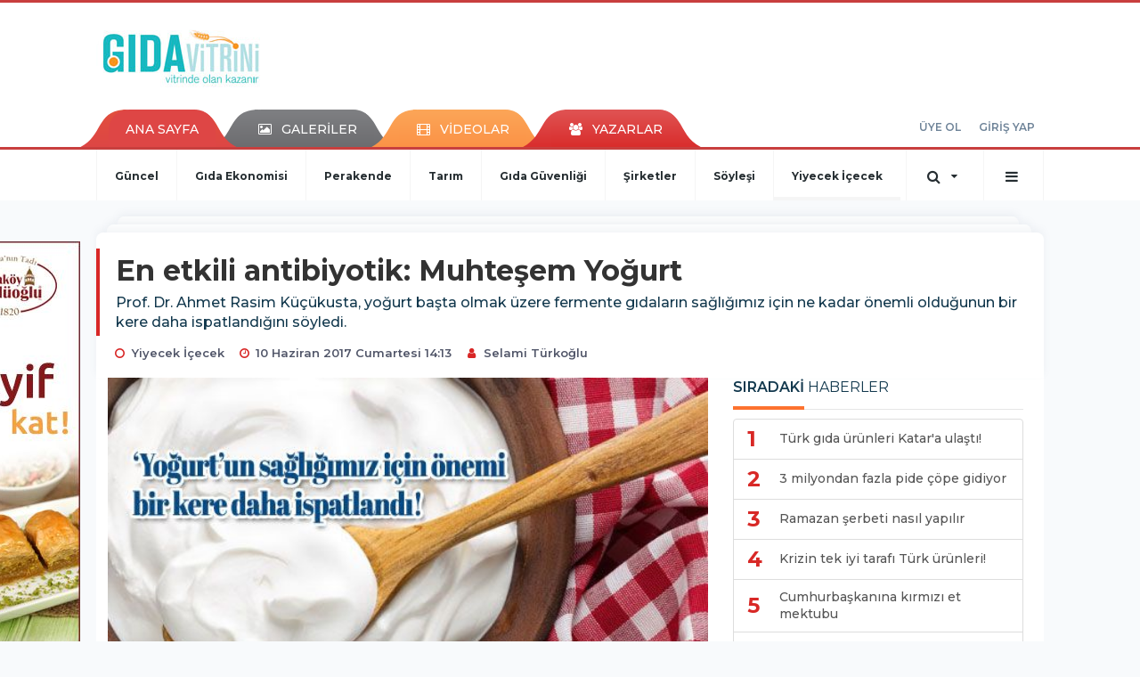

--- FILE ---
content_type: text/html; charset=UTF-8
request_url: http://www.gidavitrini.com.tr/yiyecek-icecek/en-etkili-antibiyotik-muhtesem-yogurt-h12340.html
body_size: 15348
content:
<!DOCTYPE html>
<html class="no-js noie" lang="tr">
<head>
<meta charset="utf-8">
<title>En etkili antibiyotik: Muhteşem Yoğurt</title>
<meta name="description" content="Prof. Dr. Ahmet Rasim Küçükusta, yoğurt başta olmak üzere fermente gıdaların sağlığımız için ne kadar önemli olduğunun bir kere daha ispatlandığını" />
<meta name="keywords" content="Süt ürünleri, Antibiyotik, Yoğurt, HIV virüsü" />
<meta name="news_keywords" content="Süt ürünleri, Antibiyotik, Yoğurt, HIV virüsü" />
<!--meta name="viewport" content="width=device-width, initial-scale=1"-->
<link rel="shortcut icon" href="http://www.gidavitrini.com.tr/_themes/hs-retina/images/favicon.ico">
<meta name="content-language" content="tr-TR" />
<link rel="alternate" href="http://www.gidavitrini.com.tr/m/yiyecek-icecek/en-etkili-antibiyotik-muhtesem-yogurt-h12340.html" hreflang="tr" media="only screen and (max-width: 640px)"/>

<link rel="canonical" href="http://www.gidavitrini.com.tr/yiyecek-icecek/en-etkili-antibiyotik-muhtesem-yogurt-h12340.html">

<link rel="amphtml" href="http://www.gidavitrini.com.tr/amp/yiyecek-icecek/en-etkili-antibiyotik-muhtesem-yogurt-h12340.html">

  
<link href="//fonts.googleapis.com/css?family=Montserrat:300,400,500,600,700,800,900&amp;amp;subset=latin-ext" rel="stylesheet">
<link rel="stylesheet" href="http://www.gidavitrini.com.tr/_themes/hs-retina/style/compress.css?v=1148089370">
<link rel="stylesheet" href="http://www.gidavitrini.com.tr/_themes/hs-retina/style/public.php?v=531724545">
<link href="http://www.gidavitrini.com.tr/_themes/hs-retina/style/renk.css?v=393392598" rel="stylesheet"/>
<link href="http://www.gidavitrini.com.tr/_themes/hs-retina/style/print.css?v=335902502" rel="stylesheet" media="print"/>
<script src="http://www.gidavitrini.com.tr/_themes/hs-retina/scripts/jquery.js?v=1618886447"></script>
<meta property="og:site_name" content="Gidavitrini.com.tr - Güvenli gıda, tarım ve güncel gıda haberleri" />
<meta property="og:title" content="En etkili antibiyotik: Muhteşem Yoğurt" />
<meta property="og:description" content="Prof. Dr. Ahmet Rasim Küçükusta, yoğurt başta olmak üzere fermente gıdaların sağlığımız için ne kadar önemli olduğunun bir kere daha ispatlandığını" />
<meta property="og:image" content="http://www.gidavitrini.com.tr/images/resize/100/600x315/haberler/en_etkili_antibiyotik_muhtesem_yogurt_h12340.jpg" />
<meta property="og:type" content="article" />
<meta property="og:url" content="http://www.gidavitrini.com.tr/yiyecek-icecek/en-etkili-antibiyotik-muhtesem-yogurt-h12340.html" /><meta http-equiv="refresh" content="300" /><meta name="twitter:card" content="summary_large_image" />
<meta property="og:title" content="En etkili antibiyotik: Muhteşem Yoğurt" />
<meta name="twitter:url" content="http://www.gidavitrini.com.tr/yiyecek-icecek/en-etkili-antibiyotik-muhtesem-yogurt-h12340.html" />
<meta name="twitter:domain" content="http://www.gidavitrini.com.tr/" />
<meta name="twitter:site" content="gidavitrini" />
<meta name="twitter:title" content="En etkili antibiyotik: Muhteşem Yoğurt" />
 
  <meta name="twitter:description" content="Prof. Dr. Ahmet Rasim Küçükusta, yoğurt başta olmak üzere fermente gıdaların sağlığımız için ne kadar önemli olduğunun bir kere daha ispatlandığını söyledi." /> 
   
<meta name="twitter:image:src" content="http://www.gidavitrini.com.tr/images/haberler/en_etkili_antibiyotik_muhtesem_yogurt_h12340.jpg" /> 
 

<meta property="og:image:type" content="image/jpeg" />
<meta property="og:image:width" content="555" />
<meta property="og:image:height" content="288" />

<link rel="image_src" type="image/jpeg" href="http://www.gidavitrini.com.tr/images/haberler/en_etkili_antibiyotik_muhtesem_yogurt_h12340.jpg" />

<meta name="dc.language" content="tr">
<meta name="dc.source" content="http://www.gidavitrini.com.tr/">
<meta name="dc.title" content="En etkili antibiyotik: Muhteşem Yoğurt">
<meta name="dc.keywords" content="Süt ürünleri, Antibiyotik, Yoğurt, HIV virüsü">
<meta name="dc.description" content="Prof. Dr. Ahmet Rasim Küçükusta, yoğurt başta olmak üzere fermente gıdaların sağlığımız için ne kadar önemli olduğunun bir kere daha ispatlandığını">

<link rel="dns-prefetch" href="//www.gidavitrini.com.tr">
<link rel="dns-prefetch" href="//www.google-analytics.com">
<link rel="dns-prefetch" href="//fonts.gstatic.com">
<link rel="dns-prefetch" href="//mc.yandex.ru">
<link rel="dns-prefetch" href="//fonts.googleapis.com">
<link rel="dns-prefetch" href="//pagead2.googlesyndication.com">
<link rel="dns-prefetch" href="//googleads.g.doubleclick.net">
<link rel="dns-prefetch" href="//google.com">
<link rel="dns-prefetch" href="//gstatic.com">
<link rel="dns-prefetch" href="//connect.facebook.net">
<link rel="dns-prefetch" href="//graph.facebook.com">
<link rel="dns-prefetch" href="//linkedin.com">
<link rel="dns-prefetch" href="//ap.pinterest.com">
<!--[if lt IE 7]>      <html class="no-js lt-ie10 lt-ie9 lt-ie8 lt-ie7"> <![endif]-->
<!--[if IE 7]>         <html class="no-js lt-ie10 lt-ie9 lt-ie8 ie7"> <![endif]-->
<!--[if IE 8]>         <html class="no-js lt-ie10 lt-ie9 ie8"> <![endif]-->
<!--[if IE 9]>         <html class="no-js lt-ie10 ie9"> <![endif]-->
<!--[if gt IE 9]>      <html class="no-js gt-ie9"> <![endif]-->
<!--[if !IE] <![IGNORE[--><!--[IGNORE[]]-->
<script>
var PINE = {"settings":{"theme_path":"http:\/\/www.gidavitrini.com.tr\/_themes\/hs-retina\/","ajax_url":"_ajax\/","site_url":"http:\/\/www.gidavitrini.com.tr\/","theme":"hs-retina","analytics":"UA-46156880-1","comment_approved":0,"theme_version":"1.0.8","system_version":"5.11","hs_data_table":"http:\/\/service.tebilisim.com\/puandurumu_json.php","popup_saat":"0","youtube_ch":"0","instagram_followers":"0"}};
</script>
<meta name="yandex-verification" content="98c79901a66788f1" /></head>
<body>
  <h1 style="margin: 0px;">
<a href="http://www.gidavitrini.com.tr/" class="hidden" id="printlogo"><img src="http://www.gidavitrini.com.tr/images/banner/gidavitrini.jpg" alt="Gidavitrini.com.tr - Güvenli gıda, tarım ve güncel gıda haberleri" class="img-responsive"></a>
</h1>
<header class="header-index" data-header="wide-header">
  <nav id="header" class="navbar navbar-default navbar-border-top hidden-xs">
  <div class="container">
    <div class="navbar-header hide">
      <button type="button" data-toggle="collapsed" data-target="#header_main-menu" class="navbar-toggle collapsed"><i class="fa fa-align-center fa-fw"></i></button>
    </div>
    <div id="header_main-menu" class="navbar-collapse collapse p-0 hidden-xs">
      <div class="row">
        <div class="col-sm-3">
          <a href="http://www.gidavitrini.com.tr/" id="logo"><img src="http://www.gidavitrini.com.tr/images/banner/gidavitrini.jpg" alt="Gidavitrini.com.tr - Güvenli gıda, tarım ve güncel gıda haberleri" class="img-responsive"></a>
        </div>
            </div>
    </div>
  </div>
</nav>
  <nav id="header-menu" class="navbar navbar-default hidden-xs">
  <div class="container">
    <div class="navbar-collapse">
      <ul id="ana-menu" class="nav navbar-nav navbar-left">
                <li><a href="http://www.gidavitrini.com.tr/">ANA SAYFA</a></li>
                        <li><a href="http://www.gidavitrini.com.tr/galeri/"><i class="fa fa-picture-o fa-fw"></i><span>GALERİLER</span></a></li>
                        <li><a href="http://www.gidavitrini.com.tr/webtv/"><i class="fa fa-film fa-fw"></i><span>VİDEOLAR</span></a></li>
                        <li><a href="http://www.gidavitrini.com.tr/yazarlar/"><i class="fa fa-users fa-fw"></i><span>YAZARLAR</span></a></li>
                      </ul>
      <ul id="uyelik" class="nav navbar-nav navbar-right">
             <li><a href="http://www.gidavitrini.com.tr/uyelik.html">ÜYE OL</a></li>
        <li><a href="http://www.gidavitrini.com.tr/login.html">GİRİŞ YAP</a></li>
                    </ul>
    </div>
  </div>
</nav>
  <nav data-offset="0" id="header-category" class="navbar navbar-default navbar-border-top">
  <div class="container">
    <div class="navbar-header visible-xs">
      <button data-toggle="collapse" data-target="#navbar-menu" class="navbar-toggle collapsed pull-left"><i class="fa fa-align-center fa-fw"></i></button>
      <button data-toggle="collapse" data-target="#navbar-search" class="navbar-toggle collapsed"><i class="fa fa-search fa-fw"></i></button>
    </div>
    <div class="navbar-collapse collapse">
      <ul class="nav navbar-nav navbar-left">
                        <li class="">
          <a href="http://www.gidavitrini.com.tr/guncel" >
                          Güncel                        </a>
        </li>
                <li class="">
          <a href="http://www.gidavitrini.com.tr/gida-ekonomisi" >
                          Gıda Ekonomisi                        </a>
        </li>
                <li class="">
          <a href="http://www.gidavitrini.com.tr/perakende" >
                          Perakende                        </a>
        </li>
                <li class="">
          <a href="http://www.gidavitrini.com.tr/tarim" >
                          Tarım                        </a>
        </li>
                <li class="">
          <a href="http://www.gidavitrini.com.tr/gida-guvenligi" >
                          Gıda Güvenliği                        </a>
        </li>
                <li class="">
          <a href="http://www.gidavitrini.com.tr/sirketler" >
                          Şirketler                        </a>
        </li>
                <li class="">
          <a href="http://www.gidavitrini.com.tr/soylesi" >
                          Söyleşi                        </a>
        </li>
                <li class="active">
          <a href="http://www.gidavitrini.com.tr/yiyecek-icecek" >
                          Yiyecek İçecek                        </a>
        </li>
              </ul>
      <ul class="nav navbar-nav navbar-right">
        <li class="dropdown">
<a href="#" data-toggle="dropdown" class="dropdown-toggle"><i class="fa fa-search fa-lg fa-fw"></i><i class="fa fa-caret-down fa-fw"></i></a>
  <div class="dropdown-menu">
    <form action="http://www.gidavitrini.com.tr/" method="get">
    <div class="input-group">
      <input type="hidden" name="m" value="arama">
      <input type="text" name="q" placeholder="Arama yapmak için birşeyler yazın.." class="form-control input-lg">
      <input type="hidden" name="auth" value="6817970fd6728424fbd93c1562b65c9f4d41308a" />
      <div class="input-group-btn">
        <button type="submit" class="btn btn-info btn-lg">Ara</button>
      </div>
    </div>
    </form>
  </div>
</li>
                <li id="category-diger" class="dropdown"><a href="#" data-toggle="dropdown" class="dropdown-toggle"><i class="fa fa-bars fa-lg fa-fw"></i></a>
          <ul class="dropdown-menu">
                        <li><a href="http://www.gidavitrini.com.tr/etkinlik">Etkinlik</a></li>
                        <li><a href="http://www.gidavitrini.com.tr/saglik">Sağlık</a></li>
                        <li><a href="http://www.gidavitrini.com.tr/dagarcik">Dağarcık</a></li>
                      </ul>
        </li>
              </ul> 
    </div>
  </div>
</nav>
</header>
<div class="clearfix"></div>
  <main>
    <div id="haberler" class="container mt-36">
  <div id="detay" class="inf_append panel panel-default panel-page current_news" news_id="12340" title="En etkili antibiyotik: Muhteşem Yoğurt" data-path="aHR0cDovL3d3dy5naWRhdml0cmluaS5jb20udHIveWl5ZWNlay1pY2VjZWsvZW4tZXRraWxpLWFudGliaXlvdGlrLW11aHRlc2VtLXlvZ3VydC1oMTIzNDAuaHRtbA==">
    <div class="panel-heading">
      <div class="panel-title">
        <h1 class="font-bold">En etkili antibiyotik: Muhteşem Yoğurt</h1>
                <p class="font-medium mb-0">Prof. Dr. Ahmet Rasim Küçükusta, yoğurt başta olmak üzere fermente gıdaların sağlığımız için ne kadar önemli olduğunun bir kere daha ispatlandığını söyledi.</p>
              </div>
      <ul id="nav-info" class="list-inline mb-0">
        <li><i class="fa fa-circle-o fa-fw"></i><span>Yiyecek İçecek</span></li>
        <li><i class="fa fa-clock-o fa-fw"></i><span>10 Haziran 2017 Cumartesi 14:13</span></li>
                          <li><i class="fa fa-user fa-fw"></i><span><a href="http://www.gidavitrini.com.tr/profil/13/selami-turkoglu">Selami Türkoğlu</a></span></li>
              </ul>
    </div>
    <div class="panel-body pt-0">
      <div class="row">
        <div class="col-sm-8 panel-body pt-0 pl-0">
                              <img src="http://www.gidavitrini.com.tr/images/haberler/en_etkili_antibiyotik_muhtesem_yogurt_h12340.jpg" alt="En etkili antibiyotik: Muhteşem Yoğurt" style="width:100%" class="img-responsive mb-10">
                              <ul class="nav nav-pills mb-10 pull-left">
              <div class="pine-share-haber share-desktop" data-id="12340" style="font-size: 18px;"></div>

          </ul>

          
          <ul class="nav nav-pills mb-10 font-resize pull-right">
            <li class="btn btn-default" onclick="textDown(12340)"><i class="fa fa-font" aria-hidden="true"></i><i class="fa fa-minus" aria-hidden="true"></i></li>
            <li class="btn btn-default" onclick="textUp(12340)"><i class="fa fa-font" aria-hidden="true"></i><i class="fa fa-plus" aria-hidden="true"></i></li>
            <li class="btn btn-default mr-0" onclick="textClear(12340)"><i class="fa fa-font" aria-hidden="true"></i></li>
          </ul>
          <div class="clearfix"></div>
          <div id="detay-metin" class="text" data-text-id="12340">
                                                  <br/>
<br/>
Prof. Dr. Ahmet Rasim Küçükusta, kendisinie ait internet sitesinde <strong class="klink">yoğurt</strong> ve insan sağlığına etkisi konusunda bir açıklamada bulundu. "Dünyanın en etkili antibiyotiği: Yoğurt" başlığıyla takipçilerine açıklama yapan Küçükusta, şu bilgileri veriyor.<br/>
<br/>
<div>Yoğurtta bulunan Lactobacillus parafarranginis KU495926 isimli bakterinin 14 antibiyotiğe dirençli bakterilere karşı etkili olduğu bildirildi.</div>
<br/>
<div>Bu sayede dirençli bakterilere karşı yeni <strong class="klink">antibiyotik</strong>lerin geliştirilmesi mümkün olabilecek.</div>
<br/>
<div>Daha önce de normal olarak vajinada yaşayan ve E. Coli bakterilerini öldüren ancak diğer bakterilere etkisi olmayan bir Lactobacillus türü tespit edilmişti.</div>
<br/>
<div>Farklı Lactobacillus türlerinin HIV almasını engelleyebileceği ve erken doğumları önleyebileceği de bildirilmişti.</div>
<div><br/>
<img src="/images/upload/yoğurt-11(1).jpg" width="555" height="288" vspace="2" hspace="2" border="2" align="absMiddle" alt=""></img><br/>
</div>
<div><strong>Tıbbın önde gelen problemi</strong></div>
<br/>
<div>Antibiyotiklere dirençli bakteriler modern tıbbın en önde gelen problemlerinden biri ve vaziyet her geçen gün kötüye gidiyor.</div>
<br/>
<div>Dünya Sağlık Örgütüne göre, her sene 700 bin kişinin bu bakteriler yüzünden hayatını kaybettiğini ve gerekli tedbirler alınmazsa 2050 yılına kadar senede fazladan 10 milyon kişinin ölümüne yol açabileceği bildiriyor.<br/>
</div>
<div>Yakın zamanlara kadar sadece hastanelerde ve yoğun bakım birimlerinde rastlanan bu bakteriler giderek toplumda yaşayan insanlarda da görülmeye başladı.</div>
<br/>
<div><strong>Gelelim neticeye</strong></div>
<br/>
<div>Yoğurt, kefir, turşu, sirke, şalgam, tarhana gibi fermente gıdaların sağlığımız için ne kadar önemli olduğu bir kere daha ispatlanmış oluyor.</div>
<br/>
<div>Adam gibi beslenmeye devam!</div>
<br/>
<br type="_moz"></br></p>                                    <div class="clearfix"></div>
            <span class="pull-right">
              <i>Güncelleme Tarihi: 10 Haziran 2017, 14:23</i>
            </span>
            <div class="clearfix"></div>
                      </div>
                       <div class="media editor-profil">
                <div class="media-left">
                  <a href="http://www.gidavitrini.com.tr/profil/13/selami-turkoglu">
                    <img class="media-object" src="http://www.gidavitrini.com.tr/_themes/hs-retina/images/no_author.jpg" alt="Selami Türkoğlu">
                  </a>
                </div>
                <div class="media-body">
                  <h4 class="media-heading">Selami Türkoğlu</h4>
                  <p style="font-size: 13px;padding-left: 3px;"></p>
                                   </div>
              </div>
                                <ul id="etiketler" class="nav nav-pills list-inline bg-warning">
                        <li><a href="http://www.gidavitrini.com.tr/haberleri/S%C3%BCt+%C3%BCr%C3%BCnleri">#Süt ürünleri,</a></li>
                      <li><a href="http://www.gidavitrini.com.tr/haberleri/Antibiyotik">#Antibiyotik,</a></li>
                      <li><a href="http://www.gidavitrini.com.tr/haberleri/Yo%C4%9Furt">#Yoğurt,</a></li>
                      <li><a href="http://www.gidavitrini.com.tr/haberleri/HIV+vir%C3%BCs%C3%BC">#HIV virüsü</a></li>
                    </ul>
                

                          <div class="keywords"></div>
                    <!-- Yorumunuz-->
<div id="yorumlar" class="panel panel-default mt-18">
            <div class="panel-heading">
  <div class="panel-title">
    <div class="dis_table">
      <div class="dis_table-cell media-middle"><i class="fa fa-commenting fa-fw text-info"></i><span>YORUM EKLE</span></div>
    </div>
  </div>
</div>

<div class="panel-body" id="yp12340">
  <div id="tesekkur" class="alert alert-success" style="display:none;">
    <p class="text-center">Yorumunuz Onaylanmak Üzere Gönderildi</p>
  </div>
<form name="ekle" id="yorumformu">
  <div class="row">
  <div class="col-sm-6">
  <div class="form-group">
    <label for="name" class="control-label">Adınız Soyadınız</label>
      <input type="text" class="form-control" name="isim" id="name"  required>
  </div>
</div>
<div class="col-sm-12">
  <div class="form-group">
    <label for="comment" class="control-label">Yorum</label>
      <textarea name="yorum" id="comment" class="form-control" rows="8" required></textarea>
  </div>
</div>
<div class="clearfix"></div>
  <input name="hid" type="hidden" value="12340"/>
  <input name="mid" type="hidden" value="12340"/>
  <input name="uid" type="hidden" value="0"/>
  <input name="cevap_id" type="hidden" value="0"/>
  <input type="hidden" name="cevap" value="" class="answer" />
  <input type="hidden" name="token" value="" />
  <input type="hidden" name="tip" value="haber" />

  <div class="col-sm-12">
  <div class="form-group text-center">
     <a href="javascript:void(0)" onclick="javascript:comment_send(12340);return false;" class="btn btn-success pull-right">Gönder</a>
  </div>
</div>

</form>
<div class="col-sm-12 mt-18">
<div class="alert alert-info answer" style="display:none;">Yanıt : <b>@name</b>
<button type="button" class="close kaldir" data-dismiss="alert" aria-label="Close">
<span aria-hidden="true">&times;</span>
</button>
</div>
</div>
</div>
</div>
    <!-- Yorumlar-->
</div>
                </div>
        <div class="col-sm-4 right-block" id="sticky-sidebar">
	<div class="pos-relative mb-10">
  <ul class="nav nav-tabs mb-10">
    <li class="active"><a href="#" data-toggle="tab" class="pt-0" title="<b>SIRADAKİ</b><span> HABERLER</span>"><b>SIRADAKİ</b><span> HABERLER</span></a></li>
  </ul>
  <div>
    <div class="list-group mb-0">
              <a href="http://www.gidavitrini.com.tr/guncel/turk-gida-urunleri-katara-ulasti-h12341.html" title="Türk gıda ürünleri Katar'a ulaştı!"  class="list-group-item">
          <i class="media-left media-middle">1</i>
          <span class="media-middle media-body font-medium">Türk gıda ürünleri Katar'a ulaştı!</span>
        </a>
            <a href="http://www.gidavitrini.com.tr/guncel/3-milyondan-fazla-pide-cope-gidiyor-h12342.html" title="3 milyondan fazla pide çöpe gidiyor"  class="list-group-item">
          <i class="media-left media-middle">2</i>
          <span class="media-middle media-body font-medium">3 milyondan fazla pide çöpe gidiyor</span>
        </a>
            <a href="http://www.gidavitrini.com.tr/yiyecek-icecek/ramazan-serbeti-nasil-yapilir-h12343.html" title="Ramazan şerbeti nasıl yapılır"  class="list-group-item">
          <i class="media-left media-middle">3</i>
          <span class="media-middle media-body font-medium">Ramazan şerbeti nasıl yapılır</span>
        </a>
            <a href="http://www.gidavitrini.com.tr/guncel/krizin-tek-iyi-tarafi-turk-urunleri-h12344.html" title="Krizin tek iyi tarafı Türk ürünleri!"  class="list-group-item">
          <i class="media-left media-middle">4</i>
          <span class="media-middle media-body font-medium">Krizin tek iyi tarafı Türk ürünleri!</span>
        </a>
            <a href="http://www.gidavitrini.com.tr/gida-ekonomisi/cumhurbaskanina-kirmizi-et-mektubu-h12345.html" title="Cumhurbaşkanına kırmızı et mektubu"  class="list-group-item">
          <i class="media-left media-middle">5</i>
          <span class="media-middle media-body font-medium">Cumhurbaşkanına kırmızı et mektubu</span>
        </a>
            <a href="http://www.gidavitrini.com.tr/yiyecek-icecek/simit-sarayinin-komsufirin-hamlesi-h12346.html" title="Simit Sarayı'nın Komşufırın hamlesi"  class="list-group-item">
          <i class="media-left media-middle">6</i>
          <span class="media-middle media-body font-medium">Simit Sarayı'nın Komşufırın hamlesi</span>
        </a>
            <a href="http://www.gidavitrini.com.tr/yiyecek-icecek/antep-baklavasini-butun-dunya-tadacak-h12347.html" title="Antep baklavasını bütün dünya tadacak"  class="list-group-item">
          <i class="media-left media-middle">7</i>
          <span class="media-middle media-body font-medium">Antep baklavasını bütün dünya tadacak</span>
        </a>
            <a href="http://www.gidavitrini.com.tr/yiyecek-icecek/urfa-lezzetleri-sofralari-senlendiriyor-h12348.html" title="Urfa lezzetleri sofraları şenlendiriyor"  class="list-group-item">
          <i class="media-left media-middle">8</i>
          <span class="media-middle media-body font-medium">Urfa lezzetleri sofraları şenlendiriyor</span>
        </a>
            <a href="http://www.gidavitrini.com.tr/gida-guvenligi/ramazanda-gida-denetimleri-artiyor-h12349.html" title="Ramazan'da gıda denetimleri artıyor"  class="list-group-item">
          <i class="media-left media-middle">9</i>
          <span class="media-middle media-body font-medium">Ramazan'da gıda denetimleri artıyor</span>
        </a>
            <a href="http://www.gidavitrini.com.tr/gida-guvenligi/acikta-satilan-ballarda-agir-metal-riski-h12350.html" title="Açıkta satılan ballarda ağır metal riski"  class="list-group-item">
          <i class="media-left media-middle">10</i>
          <span class="media-middle media-body font-medium">Açıkta satılan ballarda ağır metal riski</span>
        </a>
        </div>
  </div>
</div>
<div id="fourth-slider">
  <div class="swiper-container mb-10">
    <div class="swiper-wrapper">
            <div class="swiper-slide">
        <div class="thumbnail thumbnail-cuff mb-0">
          <a href="http://www.gidavitrini.com.tr/yiyecek-icecek/yayin-baligindan-sis-kebap-h12909.html" title="Yayın balığından şiş kebap" ><img src="http://www.gidavitrini.com.tr/images/resize/95/334x215/haberler/thumbs/yayin_baligindan_sis_kebap_h12909.jpg" alt="Yayın balığından şiş kebap" class="img-responsive"></a>
          <div class="caption">
            <a href="http://www.gidavitrini.com.tr/yiyecek-icecek/yayin-baligindan-sis-kebap-h12909.html" title="Yayın balığından şiş kebap"  title="Yayın balığından şiş kebap" class="title h4 one-line">Yayın balığından şiş kebap</a>
            <ol class="list-inline">
              <li><a href="http://www.gidavitrini.com.tr/yiyecek-icecek" title="Yayın balığından şiş kebap"  class="text-muted">Yiyecek İçecek</a></li>
            </ol>
          </div>
        </div>
      </div>
          <div class="swiper-slide">
        <div class="thumbnail thumbnail-cuff mb-0">
          <a href="http://www.gidavitrini.com.tr/yiyecek-icecek/yemek-eslestirmeleri-zarar-verebilir-h12900.html" title="Yemek eşleştirmeleri zarar verebilir!" ><img src="http://www.gidavitrini.com.tr/images/resize/95/334x215/haberler/thumbs/yemek_eslestirmeleri_zarar_verebilir_h12900.jpg" alt="Yemek eşleştirmeleri zarar verebilir!" class="img-responsive"></a>
          <div class="caption">
            <a href="http://www.gidavitrini.com.tr/yiyecek-icecek/yemek-eslestirmeleri-zarar-verebilir-h12900.html" title="Yemek eşleştirmeleri zarar verebilir!"  title="Yemek eşleştirmeleri zarar verebilir!" class="title h4 one-line">Yemek eşleştirmeleri zarar verebilir!</a>
            <ol class="list-inline">
              <li><a href="http://www.gidavitrini.com.tr/yiyecek-icecek" title="Yemek eşleştirmeleri zarar verebilir!"  class="text-muted">Yiyecek İçecek</a></li>
            </ol>
          </div>
        </div>
      </div>
          <div class="swiper-slide">
        <div class="thumbnail thumbnail-cuff mb-0">
          <a href="http://www.gidavitrini.com.tr/yiyecek-icecek/tokat-kebabi-lezzetiyle-turist-cekiyor-h12892.html" title="Tokat kebabı lezzetiyle turist çekiyor" ><img src="http://www.gidavitrini.com.tr/images/resize/95/334x215/haberler/thumbs/tokat_kebabi_lezzetiyle_turist_cekiyor_h12892.jpg" alt="Tokat kebabı lezzetiyle turist çekiyor" class="img-responsive"></a>
          <div class="caption">
            <a href="http://www.gidavitrini.com.tr/yiyecek-icecek/tokat-kebabi-lezzetiyle-turist-cekiyor-h12892.html" title="Tokat kebabı lezzetiyle turist çekiyor"  title="Tokat kebabı lezzetiyle turist çekiyor" class="title h4 one-line">Tokat kebabı lezzetiyle turist çekiyor</a>
            <ol class="list-inline">
              <li><a href="http://www.gidavitrini.com.tr/yiyecek-icecek" title="Tokat kebabı lezzetiyle turist çekiyor"  class="text-muted">Yiyecek İçecek</a></li>
            </ol>
          </div>
        </div>
      </div>
          <div class="swiper-slide">
        <div class="thumbnail thumbnail-cuff mb-0">
          <a href="http://www.gidavitrini.com.tr/yiyecek-icecek/turkiyede-en-iyi-ciger-nerede-yenir-h12879.html" title="Türkiye'de en iyi ciğer nerede yenir" ><img src="http://www.gidavitrini.com.tr/images/resize/95/334x215/haberler/thumbs/turkiyede_en_iyi_ciger_nerede_yenir_h12879.jpg" alt="Türkiye'de en iyi ciğer nerede yenir" class="img-responsive"></a>
          <div class="caption">
            <a href="http://www.gidavitrini.com.tr/yiyecek-icecek/turkiyede-en-iyi-ciger-nerede-yenir-h12879.html" title="Türkiye'de en iyi ciğer nerede yenir"  title="Türkiye'de en iyi ciğer nerede yenir" class="title h4 one-line">Türkiye'de en iyi ciğer nerede yenir</a>
            <ol class="list-inline">
              <li><a href="http://www.gidavitrini.com.tr/yiyecek-icecek" title="Türkiye'de en iyi ciğer nerede yenir"  class="text-muted">Yiyecek İçecek</a></li>
            </ol>
          </div>
        </div>
      </div>
          <div class="swiper-slide">
        <div class="thumbnail thumbnail-cuff mb-0">
          <a href="http://www.gidavitrini.com.tr/yiyecek-icecek/yemek-karti-komisyon-orani-sasirtti-h12853.html" title="Yemek kartı komisyon oranı şaşırttı" ><img src="http://www.gidavitrini.com.tr/images/resize/95/334x215/haberler/thumbs/yemek_karti_komisyon_orani_sasirtti_h12853.jpg" alt="Yemek kartı komisyon oranı şaşırttı" class="img-responsive"></a>
          <div class="caption">
            <a href="http://www.gidavitrini.com.tr/yiyecek-icecek/yemek-karti-komisyon-orani-sasirtti-h12853.html" title="Yemek kartı komisyon oranı şaşırttı"  title="Yemek kartı komisyon oranı şaşırttı" class="title h4 one-line">Yemek kartı komisyon oranı şaşırttı</a>
            <ol class="list-inline">
              <li><a href="http://www.gidavitrini.com.tr/yiyecek-icecek" title="Yemek kartı komisyon oranı şaşırttı"  class="text-muted">Yiyecek İçecek</a></li>
            </ol>
          </div>
        </div>
      </div>
        </div>
    <div class="swiper-pagination swiper-pagination-lg"></div>
  </div>
</div>
<div class="panel">
  <div class="panel-heading p-0">
    <div class="panel-title font-medium"><span class="border-danger" title="SON DAKİKA HABERLERİ">SON DAKİKA HABERLERİ</span></div>
  </div>
  <div class="panel-body p-0">
                      <div class="media media-news">
              <div class="media-left">
                <a href="http://www.gidavitrini.com.tr/guncel/ramazan-oncesi-fahis-fiyata-gecit-yok-h13090.html" title="Ramazan öncesi fahiş fiyata geçit yok" >
                  <img alt="Ramazan öncesi fahiş fiyata geçit yok" class="media-object" src="http://www.gidavitrini.com.tr/images/resize/95/127x82/haberler/thumbs/2026/01/ramazan_oncesi_fahis_fiyata_gecit_yok_h13090_c393a.jpg" width="127">
                </a>
              </div>
              <div class="media-body media-middle">
                <a href="http://www.gidavitrini.com.tr/guncel/ramazan-oncesi-fahis-fiyata-gecit-yok-h13090.html" title="Ramazan öncesi fahiş fiyata geçit yok"  class="media-heading mb-0">Ramazan öncesi fahiş fiyata geçit yok</a>
              </div>
            </div>
                        <div class="media media-news">
              <div class="media-left">
                <a href="http://www.gidavitrini.com.tr/saglik/gida-koruyuculari-kanser-riskini-artiriyor-h13079.html" title="Gıda koruyucuları kanser riskini artırıyor!" >
                  <img alt="Gıda koruyucuları kanser riskini artırıyor!" class="media-object" src="http://www.gidavitrini.com.tr/images/resize/95/127x82/haberler/thumbs/2026/01/gida_koruyuculari_kanser_riskini_artiriyor_h13079_d41c7.jpg" width="127">
                </a>
              </div>
              <div class="media-body media-middle">
                <a href="http://www.gidavitrini.com.tr/saglik/gida-koruyuculari-kanser-riskini-artiriyor-h13079.html" title="Gıda koruyucuları kanser riskini artırıyor!"  class="media-heading mb-0">Gıda koruyucuları kanser riskini artırıyor!</a>
              </div>
            </div>
                        <div class="media media-news">
              <div class="media-left">
                <a href="http://www.gidavitrini.com.tr/gida-ekonomisi/perakende-sektorunde-komisyon-isyani-h13077.html" title="Perakende sektöründe komisyon isyanı" >
                  <img alt="Perakende sektöründe komisyon isyanı" class="media-object" src="http://www.gidavitrini.com.tr/images/resize/95/127x82/haberler/thumbs/2026/01/perakende_sektorunde_komisyon_isyani_h13077_b51ad.jpg" width="127">
                </a>
              </div>
              <div class="media-body media-middle">
                <a href="http://www.gidavitrini.com.tr/gida-ekonomisi/perakende-sektorunde-komisyon-isyani-h13077.html" title="Perakende sektöründe komisyon isyanı"  class="media-heading mb-0">Perakende sektöründe komisyon isyanı</a>
              </div>
            </div>
                        <div class="media media-news">
              <div class="media-left">
                <a href="http://www.gidavitrini.com.tr/perakende/perakende-ticaret-kurallarina-yeni-duzenleme-h13076.html" title="Perakende ticaret kurallarına yeni düzenleme" >
                  <img alt="Perakende ticaret kurallarına yeni düzenleme" class="media-object" src="http://www.gidavitrini.com.tr/images/resize/95/127x82/haberler/thumbs/2023/12/perakende_ticaret_kurallarina_yeni_duzenleme_h13076_865d5.jpg" width="127">
                </a>
              </div>
              <div class="media-body media-middle">
                <a href="http://www.gidavitrini.com.tr/perakende/perakende-ticaret-kurallarina-yeni-duzenleme-h13076.html" title="Perakende ticaret kurallarına yeni düzenleme"  class="media-heading mb-0">Perakende ticaret kurallarına yeni düzenleme</a>
              </div>
            </div>
                        <div class="media media-news">
              <div class="media-left">
                <a href="http://www.gidavitrini.com.tr/gida-ekonomisi/marketlerde-fiyat-ve-etiket-denetimi-yapiliyor-h13075.html" title="Marketlerde fiyat ve etiket denetimi yapılıyor" >
                  <img alt="Marketlerde fiyat ve etiket denetimi yapılıyor" class="media-object" src="http://www.gidavitrini.com.tr/images/resize/95/127x82/haberler/thumbs/2023/12/marketlerde_fiyat_ve_etiket_denetimi_yapiliyor_h13075_802b4.jpg" width="127">
                </a>
              </div>
              <div class="media-body media-middle">
                <a href="http://www.gidavitrini.com.tr/gida-ekonomisi/marketlerde-fiyat-ve-etiket-denetimi-yapiliyor-h13075.html" title="Marketlerde fiyat ve etiket denetimi yapılıyor"  class="media-heading mb-0">Marketlerde fiyat ve etiket denetimi yapılıyor</a>
              </div>
            </div>
        </div>
</div>
<div class="panel social mb-20">
  <div class="panel-body p-0">
    <div class="ap-container">
      <div class="apsc-icons-wrapper retina-social detail-socials apsc-animation-2" data-hover-color="0">
                <div class="apsc-each-profile mb-10">
          <a class="apsc-facebook-icon apsc-icon-soc clearfix" href="https://facebook.com/GidaVitrini" title="Facebook" target="_blank">
            <div class="apsc-inner-block">
              <span class="social-icon"><span class="apsc-fa-icon"><i class="fa fa-facebook apsc-facebook"></i></span><span class="media-name"><span class="apsc-social-name" title="Facebook">Facebook</span></span>
            </span>
            <div class="apsc-count-wrapper"><span class="apsc-count"></span></div>
          </div>
        </a>
      </div>
              <div class="apsc-each-profile mb-10">
        <a class="apsc-twitter-icon apsc-icon-soc clearfix" href="https://twitter.com/gidavitrini" title="Twitter" target="_blank">
          <div class="apsc-inner-block">
            <span class="social-icon"><span class="apsc-fa-icon"><i class="fa fa-twitter apsc-twitter"></i></span><span class="media-name"><span class="apsc-social-name" title="Twitter">Twitter</span></span>
          </span>
          <div class="apsc-count-wrapper"><span class="apsc-count">0</span></div>
        </div>
      </a>
    </div>
  </div>
</div>
</div>
</div>
<div class="panel anket mb-20">
  <div class="panel-heading p-0">
    <div class="panel-title font-medium"><span class="border-info" title="ANKET">ANKET</span><a href="http://www.gidavitrini.com.tr/anketler.html" title="Tüm Anketler" >Tüm Anketler</a></div>
  </div>
  <div class="panel-body p-0">
    <div class="media media-survey single" id="poll6">
    <form id="poll_form6" name="anket" method="post">
      <input name="aid" type="hidden" value="6">
            <div class="media-body media-middle">
        <div class="media-heading"><strong>Kırmızı et fiyatlarının artışı hangisi ile ilgilidir?</strong></div>
        <div class="row">
                    <div class="col-sm-6 radio ">
            <label>
              <input type="radio" name="OY6" value="30">
                              <span>Süt politikası</span>
                          </label>
          </div>
                    <div class="col-sm-6 radio ">
            <label>
              <input type="radio" name="OY6" value="31">
                              <span>Yem politikası</span>
                          </label>
          </div>
                    <div class="col-sm-6 radio ">
            <label>
              <input type="radio" name="OY6" value="32">
                              <span>Tarım politikası</span>
                          </label>
          </div>
                    <div class="col-sm-6 radio ">
            <label>
              <input type="radio" name="OY6" value="33">
                              <span>Spekülatörler</span>
                          </label>
          </div>
                    <div class="col-sm-6 radio ">
            <label>
              <input type="radio" name="OY6" value="34">
                              <span>Hepsi</span>
                          </label>
          </div>
                  </div>
        <div class="alert alert-warning" style="display:none;margin-bottom:0">Seçim Yapmadınız!</div>
        <div class="alert alert-danger" style="display:none;margin-bottom:0">Daha önce oy verdiniz!</div>
        <div class="alert alert-success" style="display:none;margin-bottom:0">Oy verme işlemi tamamlandı!</div>
      </div>
              <button onclick="poll_results(6);return false;" class="btn btn-default btn-lg"><i class="fa fa-eye fa-fw"></i><span>SONUÇLAR</span></button>
            

              <button onclick="poll_vote(6,0);return false;" class="btn btn-info btn-lg vote"><span>OY KULLAN</span></button>
          </form>
    </div>
  </div>
</div>
<div class="panel namaz-saatleri mb-20">
  <div class="panel-heading p-0">
    <div class="panel-title font-medium"><span class="border-success" title="NAMAZ VAKİTLERİ">NAMAZ VAKİTLERİ</span></div>
  </div>
  <div class="panel-body p-0">
    <div class="media media-prayer">
      <div class="media-body">
        <div class="media-heading text-right">
          <div class="btn btn-link btn-lg disabled pull-left">
          <select id="namaz-il-sec" name="namaz" class="selectpicker">
                        <option data-tokens="adana, Adana" value="adana" >Adana</option>
                        <option data-tokens="adiyaman, Adıyaman" value="adiyaman" >Adıyaman</option>
                        <option data-tokens="afyon, Afyon" value="afyon" >Afyon</option>
                        <option data-tokens="agri, Ağrı" value="agri" >Ağrı</option>
                        <option data-tokens="aksaray, Aksaray" value="aksaray" >Aksaray</option>
                        <option data-tokens="amasya, Amasya" value="amasya" >Amasya</option>
                        <option data-tokens="ankara, Ankara" value="ankara" >Ankara</option>
                        <option data-tokens="antalya, Antalya" value="antalya" >Antalya</option>
                        <option data-tokens="ardahan, Ardahan" value="ardahan" >Ardahan</option>
                        <option data-tokens="artvin, Artvin" value="artvin" >Artvin</option>
                        <option data-tokens="aydin, Aydın" value="aydin" >Aydın</option>
                        <option data-tokens="balikesir, Balıkesir" value="balikesir" >Balıkesir</option>
                        <option data-tokens="bartin, Bartın" value="bartin" >Bartın</option>
                        <option data-tokens="batman, Batman" value="batman" >Batman</option>
                        <option data-tokens="bayburt, Bayburt" value="bayburt" >Bayburt</option>
                        <option data-tokens="bilecik, Bilecik" value="bilecik" >Bilecik</option>
                        <option data-tokens="bingol, Bingöl" value="bingol" >Bingöl</option>
                        <option data-tokens="bitlis, Bitlis" value="bitlis" >Bitlis</option>
                        <option data-tokens="bolu, Bolu" value="bolu" >Bolu</option>
                        <option data-tokens="burdur, Burdur" value="burdur" >Burdur</option>
                        <option data-tokens="bursa, Bursa" value="bursa" >Bursa</option>
                        <option data-tokens="canakkale, Çanakkale" value="canakkale" >Çanakkale</option>
                        <option data-tokens="cankiri, Çankırı" value="cankiri" >Çankırı</option>
                        <option data-tokens="corum, Çorum" value="corum" >Çorum</option>
                        <option data-tokens="denizli, Denizli" value="denizli" >Denizli</option>
                        <option data-tokens="diyarbakir, Diyarbakır" value="diyarbakir" >Diyarbakır</option>
                        <option data-tokens="duzce, Düzce" value="duzce" >Düzce</option>
                        <option data-tokens="edirne, Edirne" value="edirne" >Edirne</option>
                        <option data-tokens="elazig, Elazığ" value="elazig" >Elazığ</option>
                        <option data-tokens="erzincan, Erzincan" value="erzincan" >Erzincan</option>
                        <option data-tokens="erzurum, Erzurum" value="erzurum" >Erzurum</option>
                        <option data-tokens="eskisehir, Eskişehir" value="eskisehir" >Eskişehir</option>
                        <option data-tokens="gaziantep, Gaziantep" value="gaziantep" >Gaziantep</option>
                        <option data-tokens="giresun, Giresun" value="giresun" >Giresun</option>
                        <option data-tokens="gumushane, Gümüşhane" value="gumushane" >Gümüşhane</option>
                        <option data-tokens="hakkari, Hakkari" value="hakkari" >Hakkari</option>
                        <option data-tokens="hatay, Hatay" value="hatay" >Hatay</option>
                        <option data-tokens="igdir, Iğdır" value="igdir" >Iğdır</option>
                        <option data-tokens="isparta, Isparta" value="isparta" >Isparta</option>
                        <option data-tokens="istanbul, İstanbul" value="istanbul" selected>İstanbul</option>
                        <option data-tokens="izmir, İzmir" value="izmir" >İzmir</option>
                        <option data-tokens="kahramanmaras, Kahramanmaraş" value="kahramanmaras" >Kahramanmaraş</option>
                        <option data-tokens="karabuk, Karabük" value="karabuk" >Karabük</option>
                        <option data-tokens="karaman, Karaman" value="karaman" >Karaman</option>
                        <option data-tokens="kars, Kars" value="kars" >Kars</option>
                        <option data-tokens="kastamonu, Kastamonu" value="kastamonu" >Kastamonu</option>
                        <option data-tokens="kayseri, Kayseri" value="kayseri" >Kayseri</option>
                        <option data-tokens="kirikkale, Kırıkkale" value="kirikkale" >Kırıkkale</option>
                        <option data-tokens="kirklareli, Kırklareli" value="kirklareli" >Kırklareli</option>
                        <option data-tokens="kirsehir, Kırşehir" value="kirsehir" >Kırşehir</option>
                        <option data-tokens="kilis, Kilis" value="kilis" >Kilis</option>
                        <option data-tokens="izmit, Kocaeli" value="izmit" >Kocaeli</option>
                        <option data-tokens="konya, Konya" value="konya" >Konya</option>
                        <option data-tokens="kutahya, Kütahya" value="kutahya" >Kütahya</option>
                        <option data-tokens="malatya, Malatya" value="malatya" >Malatya</option>
                        <option data-tokens="manisa, Manisa" value="manisa" >Manisa</option>
                        <option data-tokens="mardin, Mardin" value="mardin" >Mardin</option>
                        <option data-tokens="mersin, Mersin" value="mersin" >Mersin</option>
                        <option data-tokens="mugla, Muğla" value="mugla" >Muğla</option>
                        <option data-tokens="mus, Muş" value="mus" >Muş</option>
                        <option data-tokens="nevsehir, Nevşehir" value="nevsehir" >Nevşehir</option>
                        <option data-tokens="nigde, Niğde" value="nigde" >Niğde</option>
                        <option data-tokens="ordu, Ordu" value="ordu" >Ordu</option>
                        <option data-tokens="osmaniye, Osmaniye" value="osmaniye" >Osmaniye</option>
                        <option data-tokens="rize, Rize" value="rize" >Rize</option>
                        <option data-tokens="adapazari, Sakarya" value="adapazari" >Sakarya</option>
                        <option data-tokens="samsun, Samsun" value="samsun" >Samsun</option>
                        <option data-tokens="siirt, Siirt" value="siirt" >Siirt</option>
                        <option data-tokens="sinop, Sinop" value="sinop" >Sinop</option>
                        <option data-tokens="sivas, Sivas" value="sivas" >Sivas</option>
                        <option data-tokens="sanliurfa, Şanlıurfa" value="sanliurfa" >Şanlıurfa</option>
                        <option data-tokens="sirnak, Şırnak" value="sirnak" >Şırnak</option>
                        <option data-tokens="tekirdag, Tekirdağ" value="tekirdag" >Tekirdağ</option>
                        <option data-tokens="tokat, Tokat" value="tokat" >Tokat</option>
                        <option data-tokens="trabzon, Trabzon" value="trabzon" >Trabzon</option>
                        <option data-tokens="tunceli, Tunceli" value="tunceli" >Tunceli</option>
                        <option data-tokens="usak, Uşak" value="usak" >Uşak</option>
                        <option data-tokens="van, Van" value="van" >Van</option>
                        <option data-tokens="yalova, Yalova" value="yalova" >Yalova</option>
                        <option data-tokens="yozgat, Yozgat" value="yozgat" >Yozgat</option>
                        <option data-tokens="zonguldak, Zonguldak" value="zonguldak" >Zonguldak</option>
                      </select>
        </div>
        <img src="http://www.gidavitrini.com.tr/_themes/hs-retina/images/mosque.svg?v=1238543642" width="76" alt="Mosque">
        </div>
        <div class="progress">
          <div aria-valuenow="50" aria-valuemin="0" aria-valuemax="100" style="width: 50%;" role="progressbar" class="progress-bar"></div>
        </div>
        <div class="p-18">
          <div class="row text-center">
            <div class="col-sm-4 imsak" title="İMSAK"><img src="http://www.gidavitrini.com.tr/_themes/hs-retina/images/imsak.png?v=1018484853" alt="İMSAK">
              <p class="font-medium">İMSAK</p>
              <hr>
              <p class="font-semibold">06:49</p>
            </div>
            <div class="col-sm-4 gunes" title="GÜNEŞ"><img src="http://www.gidavitrini.com.tr/_themes/hs-retina/images/gunes.png?v=954443903" alt="GÜNEŞ">
              <div class="font-medium">GÜNEŞ</div>
              <hr>
              <div class="font-semibold">08:21</div>
            </div>
            <div class="col-sm-4 ogle" title="ÖĞLE"><img src="http://www.gidavitrini.com.tr/_themes/hs-retina/images/ogle.png?v=40500670" alt="ÖĞLE">
              <div class="font-medium">ÖĞLE</div>
              <hr>
              <div class="font-semibold">13:10</div>
            </div>
            <div class="clearfix"></div>
            <div class="col-sm-4 ikindi" title="İKİNDİ"><img src="http://www.gidavitrini.com.tr/_themes/hs-retina/images/ikindi.png?v=2065850504" alt="İKİNDİ">
              <div class="font-medium">İKİNDİ</div>
              <hr>
              <div class="font-semibold">15:29</div>
            </div>
            <div class="col-sm-4 aksam" title="AKŞAM"><img src="http://www.gidavitrini.com.tr/_themes/hs-retina/images/aksam.png?v=1284175192" alt="AKŞAM">
              <div class="font-medium">AKŞAM</div>
              <hr>
              <div class="font-semibold">17:49</div>
            </div>
            <div class="col-sm-4 yatsi" title="YATSI"><img src="http://www.gidavitrini.com.tr/_themes/hs-retina/images/yatsi.png?v=693578873" alt="YATSI">
              <div class="font-medium">YATSI</div>
              <hr>
              <div class="font-semibold">19:16</div>
            </div>
          </div>
        </div>
      </div>
    </div>
  </div>
</div>
  </div>
      </div>
    </div>
        <div class="page-load-status">
      <div class="loader-ellips infinite-scroll-request" style="display: none;">
        <span class="loader-ellips__dot"></span>
        <span class="loader-ellips__dot"></span>
        <span class="loader-ellips__dot"></span>
        <span class="loader-ellips__dot"></span>
      </div>
    </div>
    <a href="http://www.gidavitrini.com.tr/guncel/turk-gida-urunleri-katara-ulasti-h12341.html" class="sonrakiHaber"></a>
      </div>
  </div>
<div id="siradaki-haberler" class="panel alert fixednews mb-0">
  <div class="panel-heading p-0">
    <div class="panel-title font-medium"><span class="border-danger"><span class="border-danger">SIRADAKİ HABER</span></span></div>
  </div>
  <div class="panel-body p-0">
    <button type="button" data-dismiss="alert" class="close"><i class="fa fa-close"></i></button>
        <div class="thumbnail mb-0">
      <a href="http://www.gidavitrini.com.tr/guncel/turk-gida-urunleri-katara-ulasti-h12341.html" title="Türk gıda ürünleri Katar'a ulaştı!" ><img src="http://www.gidavitrini.com.tr/images/resize/95/320x206/haberler/thumbs/turk_gida_urunleri_katara_ulasti_h12341.jpg" alt="Türk gıda ürünleri Katar'a ulaştı!" class="img-responsive"></a>
      <div class="caption">
        <a href="http://www.gidavitrini.com.tr/guncel/turk-gida-urunleri-katara-ulasti-h12341.html" title="Türk gıda ürünleri Katar'a ulaştı!"  class="title">Türk gıda ürünleri Katar'a ulaştı!</a>
        <ol class="list-inline">
          <li><a href="http://www.gidavitrini.com.tr/guncel" title="Güncel"  class="text-muted">Güncel</a></li>
        </ol>
      </div>
    </div>
      </div>
</div>
      <!-- Sol Dikey Reklam -->
      <div class="tb-block dikey sol" data-spy="affix" style="width:160px;height:600px;">

                <p style="margin:0;width:160px;"><a href="http://www.gidavitrini.com.tr/banner.php?id=50" target="_blank" rel="nofollow"><img src="http://www.gidavitrini.com.tr/thumb.php?src=http://www.gidavitrini.com.tr/images/banner/kgulluoglu.jpg&w=160&h=600&q=80" width="160" height="600" style="width:160px;height: 600px;border:0" alt="banner50" class="img-responsive"/></a></p>
              </div>

      <!-- Sağ Dikey Reklam -->
      <div class="tb-block dikey sag" >
                                                                                                                                                                                                                      </div>
  </main>
  <div id="navbar-footer" class="navbar navbar-default">
  <div class="container">
    <div class="navbar-collapse">
      <ul class="nav navbar-nav navbar-left">
        <li><a href="http://www.gidavitrini.com.tr/"><i class="fa fa-home fa-fw"></i><span>ANA SAYFA</span></a></li>
        <li><a href="http://www.gidavitrini.com.tr/kunye.html">KÜNYE</a></li>
        <li><a href="http://www.gidavitrini.com.tr/iletisim.html">REKLAM</a></li>
        <li><a href="http://www.gidavitrini.com.tr/iletisim.html">İLETİŞİM</a></li>
        <li><a href="http://www.gidavitrini.com.tr/sitene-ekle.html">+ SİTENE EKLE</a></li>
      </ul>
      <ul class="nav navbar-nav navbar-right">
                <li><a href="https://facebook.com/GidaVitrini" target="_blank"><i class="fa fa-facebook fa-lg fa-fw"></i></a></li>
                        <li><a href="https://twitter.com/gidavitrini" target="_blank"><i class="fa fa-twitter fa-lg fa-fw"></i></a></li>
                <li><a href="http://www.gidavitrini.com.tr/rss" target="_blank"><i class="fa fa-rss fa-lg fa-fw"></i></a></li>
      </ul>
    </div>
  </div>
</div>
<footer>
  <div class="container">
    <div class="row">
      <div class="col-sm-8">
        <div class="row">
          <div class="col-sm-3">
            <ul class="list-unstyled">
                              <li><a href="http://www.gidavitrini.com.tr/guncel">Güncel</a></li>
                                              <li><a href="http://www.gidavitrini.com.tr/gida-ekonomisi">Gıda Ekonomisi</a></li>
                                              <li><a href="http://www.gidavitrini.com.tr/perakende">Perakende</a></li>
                                              <li><a href="http://www.gidavitrini.com.tr/tarim">Tarım</a></li>
                                  </ul>
                </div>
                  <div class="col-sm-3">
                    <ul class="list-unstyled">
                                              <li><a href="http://www.gidavitrini.com.tr/gida-guvenligi">Gıda Güvenliği</a></li>
                                              <li><a href="http://www.gidavitrini.com.tr/sirketler">Şirketler</a></li>
                                              <li><a href="http://www.gidavitrini.com.tr/soylesi">Söyleşi</a></li>
                                              <li><a href="http://www.gidavitrini.com.tr/yiyecek-icecek">Yiyecek İçecek</a></li>
                                  </ul>
                </div>
                  <div class="col-sm-3">
                    <ul class="list-unstyled">
                                              <li><a href="http://www.gidavitrini.com.tr/etkinlik">Etkinlik</a></li>
                                              <li><a href="http://www.gidavitrini.com.tr/saglik">Sağlık</a></li>
                                              <li><a href="http://www.gidavitrini.com.tr/dagarcik">Dağarcık</a></li>
                                          </ul>
          </div>
        </div>
      </div>
      <div class="col-sm-4 text-center">
                <a href="http://www.gidavitrini.com.tr/">
          <img src="http://www.gidavitrini.com.tr/images/banner/2222.jpg" alt="Gidavitrini.com.tr - Güvenli gıda, tarım ve güncel gıda haberleri" class="img-responsive mb-10" style="display: inline-block;">
        </a>
              <p class="font-medium">Copyright © by Haber-Sistemi.Com</p>
        <div class="clearfix">
          <hr>
          <p class="font-medium">Tüm Hakları Saklıdır. Gidavitrini.com.tr - Güvenli gıda, tarım ve güncel gıda haberleri -  Copyright &copy; 2026</p>
        </div>
      </div>
    </div>
  </div>
  

    <div class="container">
    <div class="text-left">
      <ul class="list-inline list-unstyled font-medium">
        <li><a href="https://www.tebilisim.com/" target="_blank" title="haber sistemi, haber scripti, haber yazılımı, tebilişim">TE Bilişim</a></li>
      </ul>
    </div>
  </div>
  

</footer>
<button id="ScrollToTop"><i class="fa fa-chevron-up" aria-hidden="true"></i></button>
  <script>
var facebook_paylasim_secret_token, facebook_paylasim_app_id;
facebook_paylasim_app_id = "";
facebook_paylasim_secret_token = "";

if (!location.href.match(/m=arama/) && location.href.match(/\?.*/) && document.referrer) {
   location.href = location.href.replace(/\?.*/, '');
}
</script>
<script type="application/ld+json">
    {
    "@context": "http:\/\/schema.org",
    "@type": "Organization",
    "url": "http:\/\/www.gidavitrini.com.tr\/",
    "contactPoint": {
        "@type": "ContactPoint",
        "contactType": "customer service"
    },
    "logo": {
        "@type": "ImageObject",
        "url": "http:\/\/www.gidavitrini.com.tr\/images\/banner\/gidavitrini.jpg",
        "width": 191,
        "height": 90
    }
}</script>
<script type="application/ld+json">
    {
    "@context": "http:\/\/schema.org",
    "@type": "WebSite",
    "url": "http:\/\/www.gidavitrini.com.tr\/",
    "potentialAction": {
        "@type": "SearchAction",
        "target": "http:\/\/www.gidavitrini.com.tr\/haberleri\/{search_term_string}",
        "query-input": "required name=search_term_string"
    }
}</script>
<script type="application/ld+json">
    {
    "@context": "http:\/\/schema.org",
    "@type": "NewsArticle",
    "articleSection": "Headlines",
    "mainEntityOfPage": {
        "@type": "WebPage",
        "@id": "http:\/\/www.gidavitrini.com.tr\/yiyecek-icecek\/en-etkili-antibiyotik-muhtesem-yogurt-h12340.html"
    },
    "headline": "En etkili antibiyotik: Muhte\u015fem Yo\u011furt",
    "name": "En etkili antibiyotik: Muhte\u015fem Yo\u011furt",
    "articleBody": "\n\nProf. Dr. Ahmet Rasim K\u00fc\u00e7\u00fckusta, kendisinie ait internet sitesinde yo\u011furt ve insan sa\u011fl\u0131\u011f\u0131na etkisi konusunda bir a\u00e7\u0131klamada bulundu. \"D\u00fcnyan\u0131n en etkili antibiyoti\u011fi: Yo\u011furt\" ba\u015fl\u0131\u011f\u0131yla takip\u00e7ilerine a\u00e7\u0131klama yapan K\u00fc\u00e7\u00fckusta, \u015fu bilgileri veriyor.\n\nYo\u011furtta bulunan Lactobacillus parafarranginis KU495926 isimli bakterinin 14 antibiyoti\u011fe diren\u00e7li bakterilere kar\u015f\u0131 etkili oldu\u011fu bildirildi.\n\nBu sayede diren\u00e7li bakterilere kar\u015f\u0131 yeni antibiyotiklerin geli\u015ftirilmesi m\u00fcmk\u00fcn olabilecek.\n\nDaha \u00f6nce de normal olarak vajinada ya\u015fayan ve E. Coli bakterilerini \u00f6ld\u00fcren ancak di\u011fer bakterilere etkisi olmayan bir Lactobacillus t\u00fcr\u00fc tespit edilmi\u015fti.\n\nFarkl\u0131 Lactobacillus t\u00fcrlerinin HIV almas\u0131n\u0131 engelleyebilece\u011fi ve erken do\u011fumlar\u0131 \u00f6nleyebilece\u011fi de bildirilmi\u015fti.\n\n\n\nT\u0131bb\u0131n \u00f6nde gelen problemi\n\nAntibiyotiklere diren\u00e7li bakteriler modern t\u0131bb\u0131n en \u00f6nde gelen problemlerinden biri ve vaziyet her ge\u00e7en g\u00fcn k\u00f6t\u00fcye gidiyor.\n\nD\u00fcnya Sa\u011fl\u0131k \u00d6rg\u00fct\u00fcne g\u00f6re, her sene 700 bin ki\u015finin bu bakteriler y\u00fcz\u00fcnden hayat\u0131n\u0131 kaybetti\u011fini ve gerekli tedbirler al\u0131nmazsa 2050 y\u0131l\u0131na kadar senede fazladan 10 milyon ki\u015finin \u00f6l\u00fcm\u00fcne yol a\u00e7abilece\u011fi bildiriyor.\n\nYak\u0131n zamanlara kadar sadece hastanelerde ve yo\u011fun bak\u0131m birimlerinde rastlanan bu bakteriler giderek toplumda ya\u015fayan insanlarda da g\u00f6r\u00fclmeye ba\u015flad\u0131.\n\nGelelim neticeye\n\nYo\u011furt, kefir, tur\u015fu, sirke, \u015falgam, tarhana gibi fermente g\u0131dalar\u0131n sa\u011fl\u0131\u011f\u0131m\u0131z i\u00e7in ne kadar \u00f6nemli oldu\u011fu bir kere daha ispatlanm\u0131\u015f oluyor.\n\nAdam gibi beslenmeye devam!\n\n",
    "description": "Prof. Dr. Ahmet Rasim K\u00fc\u00e7\u00fckusta, yo\u011furt ba\u015fta olmak \u00fczere fermente g\u0131dalar\u0131n sa\u011fl\u0131\u011f\u0131m\u0131z i\u00e7in ne kadar \u00f6nemli oldu\u011funun bir kere daha ispatland\u0131\u011f\u0131n\u0131",
    "keywords": "S\u00fct \u00fcr\u00fcnleri, Antibiyotik, Yo\u011furt, HIV vir\u00fcs\u00fc",
    "image": {
        "@type": "ImageObject",
        "url": "http:\/\/www.gidavitrini.com.tr\/images\/haberler\/en_etkili_antibiyotik_muhtesem_yogurt_h12340.jpg",
        "width": 706,
        "height": 431
    },
    "datePublished": "2017-06-10T14:13:34+03:00",
    "dateModified": "2017-06-10T14:23:09+03:00",
    "genre": "news",
    "wordCount": 333,
    "inLanguage": "tr-TR",
    "author": {
        "@type": "Organization",
        "name": "Gidavitrini.com.tr - G\u00fcvenli g\u0131da, tar\u0131m ve g\u00fcncel g\u0131da haberleri"
    },
    "publisher": {
        "@type": "Organization",
        "name": "Gidavitrini.com.tr - G\u00fcvenli g\u0131da, tar\u0131m ve g\u00fcncel g\u0131da haberleri",
        "logo": {
            "@type": "ImageObject",
            "url": "http:\/\/www.gidavitrini.com.tr\/images\/banner\/gidavitrini.jpg",
            "width": 478,
            "height": 47
        }
    }
}</script>

<!-- Global site tag (gtag.js) - Google Analytics -->
<script async src="https://www.googletagmanager.com/gtag/js?id=UA-46156880-1"></script>
<script>
  window.dataLayer = window.dataLayer || [];
  function gtag(){dataLayer.push(arguments);}
  gtag('js', new Date());

  gtag('config', 'UA-46156880-1');
</script>
<!-- End Google Analytics -->

<!-- Yandex.Metrika counter -->
<script type="text/javascript">
var yandex_id = "23259988",
yandex_counter = "yaCounter23259988";
(function (d, w, c) {
    (w[c] = w[c] || []).push(function() {
        try {
            w.yandex_counter = new Ya.Metrika({id:yandex_id, enableAll: true, webvisor:true});
        } catch(e) {}
    });

    var n = d.getElementsByTagName("script")[0],
        s = d.createElement("script"),
        f = function () { n.parentNode.insertBefore(s, n); };
    s.type = "text/javascript";
    s.async = true;
    s.src = (d.location.protocol == "https:" ? "https:" : "http:") + "//mc.yandex.ru/metrika/watch.js";

    if (w.opera == "[object Opera]") {
        d.addEventListener("DOMContentLoaded", f);
    } else { f(); }
})(document, window, "yandex_metrika_callbacks");

</script>
<noscript><div><img src="//mc.yandex.ru/watch/23259988" style="position:absolute; left:-9999px;" alt="" /></div></noscript>
<!-- /Yandex.Metrika counter -->
<script src="http://www.gidavitrini.com.tr/_themes/hs-retina/scripts/vendor.min.js?v=554642193"></script>
<script src="http://www.gidavitrini.com.tr/_themes/hs-retina/scripts/swiper.min.js?v=413847073"></script>
<script src="http://www.gidavitrini.com.tr/_themes/hs-retina/scripts/plugins.min.js?v=47482878"></script>
<script src="http://www.gidavitrini.com.tr/_themes/hs-retina/scripts/pine.infinity.min.js?v=1912905548"></script>
<script src="http://www.gidavitrini.com.tr/_themes/hs-retina/scripts/jquery.validate.min.js?v=1432433634"></script>
<script src="http://www.gidavitrini.com.tr/_themes/hs-retina/scripts/pine-share.min.js?v=845100481"></script>
<script src="http://www.gidavitrini.com.tr/_themes/hs-retina/scripts/bootstrap-select.min.js?v=970667256"></script>
<script src="http://www.gidavitrini.com.tr/_themes/hs-retina/scripts/comments.min.js?v=501483032"></script>
<script src="http://www.gidavitrini.com.tr/_themes/hs-retina/scripts/jquery.matchHeight.min.js?v=595386416"></script>
<script src="http://www.gidavitrini.com.tr/_themes/hs-retina/scripts/cookie.js?v=1524917596"></script>
<script src="http://www.gidavitrini.com.tr/_themes/hs-retina/scripts/masonry.pkgd.min.js?v=1946263805"></script>
<script src="http://www.gidavitrini.com.tr/_themes/hs-retina/scripts/main.min.js?v=951035902"></script>
<script type="text/javascript">
  var inview = new Waypoint.Inview({
    element: $('#detay-metin'),
    exit: function(direction) {
      if (direction == 'down') {
        $('.fixednews').addClass('show');
      } else {
        $('.fixednews').removeClass('show');
      }
    }
  });
</script>

<script>
  tebilisim('12340', 'haber', '');


function tebilisim(id, module, page, count_format) {
	$.get(PINE.settings.site_url + '_ajax/tebilisim.php?id=' + id + '&m=' + module + '&page=' + page + '&count_format=k', function(hit) {
		$(".hitCounter-"+id).html(hit);
	});
}
$('[data-toggle="tab"]').on('shown.bs.tab', function (e) {
  $('[data-match-height]').matchHeight();
});
var $infinityContainer;
$infinityContainer = $('#haberler').infiniteScroll({
  path: function(){
        return $('.inf_append').last().find('.sonrakiHaber').attr('href');
    },
  append: '.inf_append',
  prefill: true,
  status: '.inf_append:last-child .page-load-status',
  historyTitle: true,
  history: 'push',
});

$infinityContainer.on( 'append.infiniteScroll', function( event, error, path ) {
  $(".pine-share-haber[data-id='"+event.currentTarget.lastChild.attributes.news_id.value+"']").jsSocials({
      url:path,
      text:event.currentTarget.lastChild.attributes.title.value,
      shareIn: "popup",
      showCount: true,
      showLabel: false,
      showCount: "inside",
      shares: [ "facebook","twitter",{
        share: "whatsapp",
        shareUrl: "https://web.whatsapp.com/send?text={text}%20{url}",
        shareIn: "blank"
      },"linkedin","pinterest","print"]
  });
  new Swiper('#fourth-slider .swiper-container', {
    nextButton              : '#fourth-slider .swiper-button-next',
    prevButton              : '#fourth-slider .swiper-button-prev',
    pagination              : '#fourth-slider .swiper-pagination',
    paginationBulletRender  : function (swiper, index, className)
    {
      return '<span class="' + className + '">' + (index + 1) + '</span>';
    },
    paginationClickable     : true,
    calculateHeight         : true,
    autoplay                : 5000,
    speed                   : 500,
    grabCursor              : true
  });
  $('.inf_append').addClass('mb-36');
  if ($("#sticky-sidebar").length > 0) {
    $('#sticky-sidebar, #sticky-content').theiaStickySidebar({
      // Settings
      additionalMarginTop: 18
    });
  }
  $('.fixednews').removeClass('show');
  tebilisim(event.currentTarget.lastChild.attributes.news_id.value, 'haber', '');
  (adsbygoogle = window.adsbygoogle || []).push({});
});
$infinityContainer.on( 'history.infiniteScroll', function(event, title, path) {
  $('[data-path]').removeClass('current_news');
  $('[data-path="'+btoa(path)+'"]').addClass('current_news');
});
if($infinityContainer) {
  $infinityContainer.on( 'history.infiniteScroll', function(event, title, path) {
    ga( 'set', 'page', location.pathname );
    ga( 'send', 'pageview' );
  });
}

  </script>
<script>

  $(".pine-share-haber[data-id='12340']").jsSocials({
      shareIn: "popup",
      showCount: false,
      showLabel: false,
      showCount: "inside",
      shares: [ "facebook","twitter",{
        share: "whatsapp",
        shareUrl: "https://web.whatsapp.com/send?text={text}%20{url}",
        shareIn: "blank"
      },"linkedin","pinterest","email","print"]
  });

  $(".pine-share-infinity-haber").jsSocials({
      shareIn: "popup",
      showCount: false,
      showLabel: false,
      showCount: "inside",
      shares: [ "facebook","twitter",{
        share: "whatsapp",
        shareUrl: "https://web.whatsapp.com/send?text={text}%20{url}",
        shareIn: "blank"
      },"linkedin","pinterest"]
  });
</script>



<script>
window.onscroll = function() {scrollFunction()};
function scrollFunction() {
    if (document.body.scrollTop > 20 || document.documentElement.scrollTop > 20) {
        document.getElementById("ScrollToTop").style.display = "block";
    } else {
        document.getElementById("ScrollToTop").style.display = "none";
    }
}

$('#ScrollToTop').click(function(){
$('html, body').animate({scrollTop : 0},2000);
return false;
});
</script>





    <div id="CookieMsgBox"><div class="MsgBoxContainer" style="width:100%; height:auto; background-color:#fff; min-height: 42px; border:1px solid #f3f3f3; display:inline-block; position:relative; margin: auto; box-sizing: border-box;"><div class="content" style="font-size: 15px; line-height:18px; text-align:left; color:#000; padding:10px 40px 5px 10px; max-width: 940px; margin: auto; position: relative;"><span id="policytext_area" style="font-size:13px !important; line-height:15px; font-weight:normal !important;"></span><div class="closeBtn" onclick="setPlicyCookie();" style="position:absolute; right: 17px; top:32%; cursor:pointer;"><i class="fa fa-times" style="font-size:20px;"></i></div></div></div>
<script defer src="https://static.cloudflareinsights.com/beacon.min.js/vcd15cbe7772f49c399c6a5babf22c1241717689176015" integrity="sha512-ZpsOmlRQV6y907TI0dKBHq9Md29nnaEIPlkf84rnaERnq6zvWvPUqr2ft8M1aS28oN72PdrCzSjY4U6VaAw1EQ==" data-cf-beacon='{"version":"2024.11.0","token":"4b1bab1441a34fc6ae440fa0db079957","r":1,"server_timing":{"name":{"cfCacheStatus":true,"cfEdge":true,"cfExtPri":true,"cfL4":true,"cfOrigin":true,"cfSpeedBrain":true},"location_startswith":null}}' crossorigin="anonymous"></script>
</body>
</html>


--- FILE ---
content_type: text/html; charset=UTF-8
request_url: http://www.gidavitrini.com.tr/_ajax/tebilisim.php?id=12340&m=haber&page=&count_format=k
body_size: 35
content:
2.4B